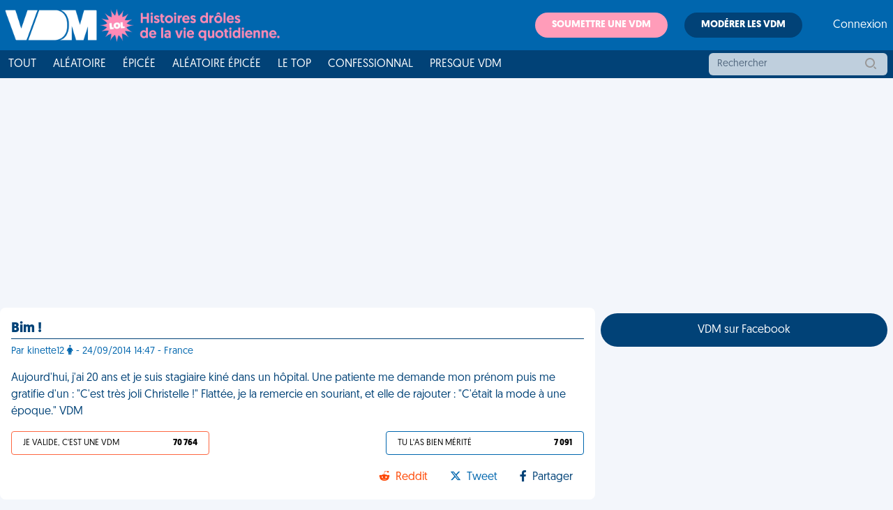

--- FILE ---
content_type: text/html; charset=UTF-8
request_url: https://www.viedemerde.fr/article/aujourd-hui-j-ai-20-ans-et-je-suis-stagiaire-kine-dans-un-hopital-une-patiente-me-demande-mon-pr_22813.html
body_size: 59
content:
HTTP/1.0 301 Moved Permanently
Cache-Control: no-cache
Date:          Sun, 18 Jan 2026 04:24:09 GMT
Location:      /article/bim_22813.html

<!DOCTYPE html>
<html>
    <head>
        <meta charset="UTF-8" />
        <meta http-equiv="refresh" content="0;url=/article/bim_22813.html" />

        <title>Redirecting to /article/bim_22813.html</title>
    </head>
    <body>
        Redirecting to <a href="/article/bim_22813.html">/article/bim_22813.html</a>.
    </body>
</html>

--- FILE ---
content_type: application/javascript; charset=utf-8
request_url: https://fundingchoicesmessages.google.com/f/AGSKWxVziesI4lKE8YeElqhM9rZqfwZPjGsqXpiZSxbZToXL8z5iW_wqDje27efbEL0NKiSsMHYTcredTuzn73WwM_TkMF1ypHF3GsHqm8csHARQM3INbVJocDHBfvGAhPIoI9XvQjncuW0hIW68McUqPpJKFIKuFGFFOxV2EPEcCSezMPo1AFI-3FWeUeGt/_/adswrapper3./ad_sizes=_300x600./adops./oas.js
body_size: -1292
content:
window['6bfa9612-5fcd-4abe-8515-e5b4cd67f3cc'] = true;